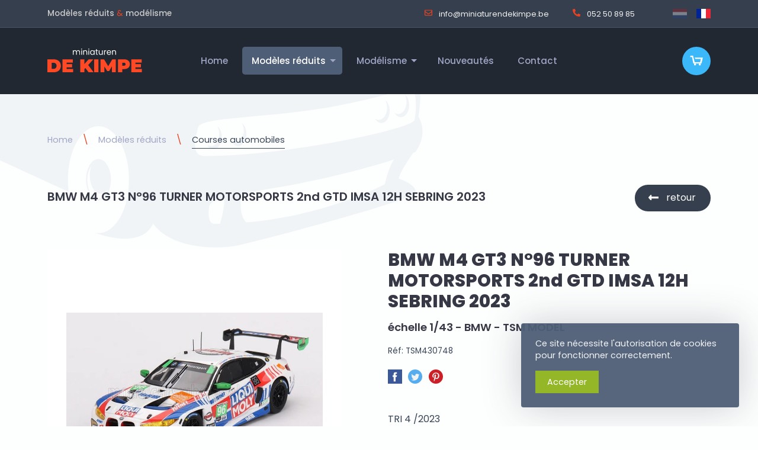

--- FILE ---
content_type: text/html; charset=UTF-8
request_url: https://www.miniaturendekimpe.be/fr/modeles-reduits/courses-automobiles/bmw-m4-gt3-n96-turner-motorsports-2nd-gtd-imsa-12h-sebring-2023
body_size: 11755
content:
<!doctype html>
<html class="no-js" dir="ltr" lang="fr-BE">
<head>
    <meta charset="utf-8">
<meta http-equiv="X-UA-Compatible" content="IE=edge">
<meta name="viewport" content="width=device-width, initial-scale=1">
<meta name="theme-color" content="#2F313C">
<meta name="apple-mobile-web-app-status-bar-style" content="#2F313C">
<title>Modèle réduit Bmw M4 Gt3 N°96 Turner Motorsports 2nd Gtd Imsa 12h ...</title>
<meta name="description" content="Bmw M4 Gt3 N°96 Turner Motorsports 2nd Gtd Imsa 12h Sebring 2023 à l&#039;échelle 1/43 (Tsm Model). Plus de 13 000 modèles réduits et articles de ...">
<meta name="keywords" content="modèles réduits, miniatures, Bmw, 1/43, Tsm Model">
<meta property="og:title" content="Modèle réduit Bmw M4 Gt3 N°96 Turner Motorsports 2nd Gtd Imsa 12h ..." />
<meta property="og:description" content="Bmw M4 Gt3 N°96 Turner Motorsports 2nd Gtd Imsa 12h Sebring 2023 à l&#039;échelle 1/43 (Tsm Model). Plus de 13 000 modèles réduits et articles de ..." />
<meta property="og:type" content="product" />
<meta property="og:price.amount" content="118.00" />
<meta property="og:price.currency" content="EUR" />
<meta property="og:url" content="https://www.miniaturendekimpe.be/fr/83692" />
<meta property="og:image" content="https://www.miniaturendekimpe.be/assets/media/47050/conversions/bmw-m4-gt3-n96-turner-motorsports-2nd-gtd-imsa-1-product_large.jpg" />


                                            <link rel="alternate" href="https://www.miniaturendekimpe.be/nl/schaalmodellen/auto-racing/bmw-m4-gt3-n96-turner-motorsports-2nd-gtd-imsa-12h-sebring-2023" hreflang="nl-BE"/>
                                                <link rel="alternate" href="https://www.miniaturendekimpe.be/fr/modeles-reduits/courses-automobiles/bmw-m4-gt3-n96-turner-motorsports-2nd-gtd-imsa-12h-sebring-2023" hreflang="fr-BE"/>
                        <link rel="stylesheet" href="https://www.miniaturendekimpe.be/assets/css/styles.css?v=2060">

<script type="application/ld+json">
    [
                    {
            "@context": "http://schema.org",
            "@type": "Organization",
            "name": "Miniaturen De Kimpe",
            "logo": "https://www.miniaturendekimpe.be/assets/img/logo.jpg",
            "url": "https://www.miniaturendekimpe.be",
            "sameAs": [""],
            "telephone": "052508985",
            "address": {
                "@type": "PostalAddress",
                "streetAddress": "Theodoor Vermylenstraat 160",
                "addressLocality": "Dendermonde",
                "addressRegion": "OVL",
                "postalCode": "9200",
                "addressCountry": "BE"
            }
        }
                                    ,{"@context":"http:\/\/schema.org","@type":"BreadcrumbList","itemListElement":[{"@type":"ListItem","position":1,"item":{"@id":"https:\/\/www.miniaturendekimpe.be\/fr\/modeles-reduits","name":"Mod\u00e8les r\u00e9duits"}},{"@type":"ListItem","position":2,"item":{"@id":"https:\/\/www.miniaturendekimpe.be\/fr\/modeles-reduits\/courses-automobiles","name":"Courses automobiles"}}]}
                    
            ,{"@context":"http:\/\/schema.org","@type":"Product","name":"BMW M4 GT3 N\u00b096 TURNER MOTORSPORTS 2nd GTD IMSA 12H SEBRING 2023","description":"Bmw M4 Gt3 N\u00b096 Turner Motorsports 2nd Gtd Imsa 12h Sebring 2023 \u00e0 l'\u00e9chelle 1\/43 (Tsm Model). Plus de 13 000 mod\u00e8les r\u00e9duits et articles de ...","mpn":"TSM430748","image":"https:\/\/www.miniaturendekimpe.be\/assets\/media\/47050\/conversions\/bmw-m4-gt3-n96-turner-motorsports-2nd-gtd-imsa-1-product_large.jpg","sku":"TSM430748","brand":{"@type":"Thing","name":"TSM MODEL"},"offers":[{"@type":"Offer","priceCurrency":"EUR","price":"118.00","itemCondition":"http:\/\/schema.org\/NewCondition","availability":"http:\/\/schema.org\/InStock","url":"modeles-reduits\/courses-automobiles\/bmw-m4-gt3-n96-turner-motorsports-2nd-gtd-imsa-12h-sebring-2023"}]}
        ]
</script>
<!--[if lt IE 9]>
    <script src="https://oss.maxcdn.com/html5shiv/3.7.2/html5shiv.min.js"></script>
    <script src="https://oss.maxcdn.com/respond/1.4.2/respond.min.js"></script>
<![endif]-->
<link rel="shortcut icon" href="https://www.miniaturendekimpe.be/assets/favicon/favicon.ico"/>
<link rel="apple-touch-icon" sizes="120x120" href="https://www.miniaturendekimpe.be/assets/favicon/apple-icon-120x120.png">
<link rel="apple-touch-icon" sizes="180x180" href="https://www.miniaturendekimpe.be/assets/favicon/apple-icon-180x180.png">
<link rel="icon" type="image/png" sizes="32x32" href="https://www.miniaturendekimpe.be/assets/favicon/favicon-32x32.png">
<link rel="icon" type="image/png" sizes="96x96" href="https://www.miniaturendekimpe.be/assets/favicon/favicon-96x96.png">
<link rel="icon" type="image/png" sizes="192x192" href="https://www.miniaturendekimpe.be/assets/favicon/android-icon-192x192.png">
<meta name="csrf-token" content="8dhE1hCbbYIU3G893PRxlHnZdhXTlvkApkmi5Ljv">
            <script type="text/javascript">
            var _paq = window._paq || [];
            _paq.push(['trackPageView']);
            _paq.push(['enableLinkTracking']);
            (function() {
            var u="https://matomo.vendorfy.be/";
            _paq.push(['setTrackerUrl', u+'matomo.php']);
            _paq.push(['setSiteId', '4']);
            var d=document, g=d.createElement('script'), s=d.getElementsByTagName('script')[0];
            g.type='text/javascript'; g.async=true; g.defer=true; g.src=u+'matomo.js'; s.parentNode.insertBefore(g,s);
            })();
        </script>
                <script>(function(w,d,s,l,i){w[l]=w[l]||[];w[l].push({'gtm.start':
        new Date().getTime(),event:'gtm.js'});var f=d.getElementsByTagName(s)[0],
        j=d.createElement(s),dl=l!='dataLayer'?'&l='+l:'';j.async=true;j.src=
        'https://www.googletagmanager.com/gtm.js?id='+i+dl;f.parentNode.insertBefore(j,f);
        })(window,document,'script','dataLayer','GTM-M6KQL57');</script>
                    <style>
.grecaptcha-badge {
    visibility: hidden;
}
</style>
                    <style >[wire\:loading], [wire\:loading\.delay], [wire\:loading\.inline-block], [wire\:loading\.inline], [wire\:loading\.block], [wire\:loading\.flex], [wire\:loading\.table], [wire\:loading\.grid], [wire\:loading\.inline-flex] {display: none;}[wire\:loading\.delay\.shortest], [wire\:loading\.delay\.shorter], [wire\:loading\.delay\.short], [wire\:loading\.delay\.long], [wire\:loading\.delay\.longer], [wire\:loading\.delay\.longest] {display:none;}[wire\:offline] {display: none;}[wire\:dirty]:not(textarea):not(input):not(select) {display: none;}input:-webkit-autofill, select:-webkit-autofill, textarea:-webkit-autofill {animation-duration: 50000s;animation-name: livewireautofill;}@keyframes livewireautofill { from {} }</style>
</head>

<body id="pg9"
       class="pg-style-default  webshopproduct">
            <noscript><iframe src="https://www.googletagmanager.com/ns.html?id=GTM-M6KQL57"
            height="0" width="0" style="display:none;visibility:hidden"></iframe></noscript>
        
<div class="off-canvas-wrapper">
    <div class="off-canvas-content" data-off-canvas-content>
                                    <div id="header-top">
        <div class='grid-container'>
            <div class="grid-x grid-margin-x align-middle">
                <div class="large-auto left cell siteTitle show-for-large">
                    <strong>Modèles réduits</strong> <em>&</em> <strong>modélisme</strong>
                </div>
                <div class="auto large-shrink right cell">
                    <ul class="simple menu">
                        <li class="contacts">
                            <ul class="simple menu contacts">
                                <li class="mail">
                                    <a href="mailto:&#105;nf&#111;&#64;&#109;&#105;n&#x69;a&#116;u&#x72;&#101;&#110;&#100;&#101;k&#105;&#109;&#x70;e&#46;b&#101;">
                                        <svg fill="currentColor" xmlns="http://www.w3.org/2000/svg"
                                             viewBox="0 0 512 512">
                                            <path d="M464 64H48C21.49 64 0 85.49 0 112v288c0 26.51 21.49 48 48 48h416c26.51 0 48-21.49 48-48V112c0-26.51-21.49-48-48-48zm0 48v40.805c-22.422 18.259-58.168 46.651-134.587 106.49-16.841 13.247-50.201 45.072-73.413 44.701-23.208.375-56.579-31.459-73.413-44.701C106.18 199.465 70.425 171.067 48 152.805V112h416zM48 400V214.398c22.914 18.251 55.409 43.862 104.938 82.646 21.857 17.205 60.134 55.186 103.062 54.955 42.717.231 80.509-37.199 103.053-54.947 49.528-38.783 82.032-64.401 104.947-82.653V400H48z"/>
                                        </svg>
                                        &#105;&#x6e;&#x66;&#111;&#64;&#109;&#x69;ni&#97;t&#x75;ren&#x64;&#101;k&#x69;mp&#101;.&#x62;&#101;
                                    </a>
                                </li>
                                <li class="phone show-for-medium">
                                    <a href="tel:052508985">
                                        <svg fill="currentColor" xmlns="http://www.w3.org/2000/svg"
                                             viewBox="0 0 512 512">
                                            <path d="M497.39 361.8l-112-48a24 24 0 0 0-28 6.9l-49.6 60.6A370.66 370.66 0 0 1 130.6 204.11l60.6-49.6a23.94 23.94 0 0 0 6.9-28l-48-112A24.16 24.16 0 0 0 122.6.61l-104 24A24 24 0 0 0 0 48c0 256.5 207.9 464 464 464a24 24 0 0 0 23.4-18.6l24-104a24.29 24.29 0 0 0-14.01-27.6z"/>
                                        </svg>
                                        052 50 89 85
                                    </a>
                                </li>
                            </ul>
                        </li>
                                                    <li class="locales">
                                <ul class="locales simple menu">
            <li class="nl ">
                            <a href="https://www.miniaturendekimpe.be/nl/schaalmodellen/auto-racing/bmw-m4-gt3-n96-turner-motorsports-2nd-gtd-imsa-12h-sebring-2023"><img src="https://www.miniaturendekimpe.be/assets/img/flag_nl.svg" alt="nl"></a>
                    </li>
            <li class="fr  active ">
                            <a href="https://www.miniaturendekimpe.be/fr/modeles-reduits/courses-automobiles/bmw-m4-gt3-n96-turner-motorsports-2nd-gtd-imsa-12h-sebring-2023"><img src="https://www.miniaturendekimpe.be/assets/img/flag_fr.svg" alt="fr"></a>
                    </li>
    </ul>
                            </li>
                                            </ul>
                </div>
            </div>
        </div>
    </div>
    <div data-sticky-container>
        <header id="pg-header">
            <div class="sticky" data-sticky data-sticky-on="small" data-top-anchor="header-top:bottom"
                 data-margin-top="0" data-margin-bottom="0">
                <div class="title-bar" data-responsive-toggle="top-bar" data-hide-for="large">
                    <div class="title-bar-left">
                        <a href="https://www.miniaturendekimpe.be/fr">
                            <img src="https://www.miniaturendekimpe.be/assets/img/logo.svg" alt="logo" class="logo">
                        </a>
                    </div>
                    <div class="title-bar-right">
                        <a href="https://www.miniaturendekimpe.be/fr/webshop/cart" class="cart">
                            <img src="https://www.miniaturendekimpe.be/assets/img/cart.svg"
                                 alt="panier">
                        </a>
                        <button class="menu-icon align-right" type="button" data-toggle="offCanvasMenu"></button>
    
                    </div>
                </div>
                <div class="grid-container">
                    <div class="top-bar" id="top-bar">
                        <div class="top-bar-left show-for-large">
                            <a href="https://www.miniaturendekimpe.be/fr">
                                <img src="https://www.miniaturendekimpe.be/assets/img/logo.svg" alt="logo" class="logo">
                            </a>
                        </div>
                        <div class="top-bar-center">
                            <ul id="nav-depth-1" class="vertical large-horizontal menu dropdown" data-alignment="left"
    data-responsive-menu="accordion large-dropdown" data-multi-open="false">
                                                    <li >
                                            <a href="https://www.miniaturendekimpe.be/fr/home">
                            Home
                        </a>
                                    </li>
                                                <li  class="active">
                                            <a href="https://www.miniaturendekimpe.be/fr/modeles-reduits">
                            Modèles réduits
                        </a>
                        <ul class="vertical menu nested">
                                                                                                <li >
                                                                                    <a href="https://www.miniaturendekimpe.be/fr/modeles-reduits/voitures">
                                                Voitures
                                            </a>
                                                                            </li>
                                                                                                                                <li  class="active">
                                                                                    <a href="https://www.miniaturendekimpe.be/fr/modeles-reduits/courses-automobiles">
                                                Courses automobiles
                                            </a>
                                                                            </li>
                                                                                                                                <li >
                                                                                    <a href="https://www.miniaturendekimpe.be/fr/modeles-reduits/autobus-camions-et-tracteurs">
                                                Autobus, camions et tracteurs
                                            </a>
                                                                            </li>
                                                                                                                                <li >
                                                                                    <a href="https://www.miniaturendekimpe.be/fr/modeles-reduits/divers">
                                                Divers
                                            </a>
                                                                            </li>
                                                                                                                                <li >
                                                                                    <a href="https://www.miniaturendekimpe.be/fr/modeles-reduits/figures">
                                                Figures
                                            </a>
                                                                            </li>
                                                                                                                                <li >
                                                                                    <a href="https://www.miniaturendekimpe.be/fr/modeles-reduits/formule-1">
                                                Formule 1
                                            </a>
                                                                            </li>
                                                                                                                                <li >
                                                                                    <a href="https://www.miniaturendekimpe.be/fr/modeles-reduits/casques">
                                                Casques
                                            </a>
                                                                            </li>
                                                                                                                                <li >
                                                                                    <a href="https://www.miniaturendekimpe.be/fr/modeles-reduits/motos">
                                                Motos
                                            </a>
                                                                            </li>
                                                                                                                                <li >
                                                                                    <a href="https://www.miniaturendekimpe.be/fr/modeles-reduits/en-promotion-et-en-stock">
                                                En promotion et en stock
                                            </a>
                                                                            </li>
                                                                                                                                <li >
                                                                                    <a href="https://www.miniaturendekimpe.be/fr/modeles-reduits/vitrines">
                                                Vitrines
                                            </a>
                                                                            </li>
                                                                                                                                <li >
                                                                                    <a href="https://www.miniaturendekimpe.be/fr/modeles-reduits/avions-et-helicopteres">
                                                Avions et hélicoptères
                                            </a>
                                                                            </li>
                                                                                    </ul>
                                    </li>
                                                <li >
                                            <a href="https://www.miniaturendekimpe.be/fr/modelisme">
                            Modélisme
                        </a>
                        <ul class="vertical menu nested">
                                                                                                <li >
                                                                                    <a href="https://www.miniaturendekimpe.be/fr/modelisme/voitures">
                                                Voitures
                                            </a>
                                                                            </li>
                                                                                                                                <li >
                                                                                    <a href="https://www.miniaturendekimpe.be/fr/modelisme/avions">
                                                Avions
                                            </a>
                                                                            </li>
                                                                                                                                <li >
                                                                                    <a href="https://www.miniaturendekimpe.be/fr/modelisme/helicopteres">
                                                Hélicoptères
                                            </a>
                                                                            </li>
                                                                                                                                <li >
                                                                                    <a href="https://www.miniaturendekimpe.be/fr/modelisme/bateaux">
                                                Bateaux
                                            </a>
                                                                            </li>
                                                                                                                                <li >
                                                                                    <a href="https://www.miniaturendekimpe.be/fr/modelisme/bateaux-1">
                                                Bateaux
                                            </a>
                                                                            </li>
                                                                                                                                <li >
                                                                                    <a href="https://www.miniaturendekimpe.be/fr/modelisme/divers">
                                                Divers
                                            </a>
                                                                            </li>
                                                                                    </ul>
                                    </li>
                                                <li >
                                            <a href="https://www.miniaturendekimpe.be/fr/nouveautes">
                            Nouveautés
                        </a>
                                    </li>
                                                <li >
                                            <a href="https://www.miniaturendekimpe.be/fr/contact">
                            Contact
                        </a>
                                    </li>
                                                    </ul>
                        </div>
                        <div class="top-bar-right show-for-large">
                            <ul class="simple menu webshop">
                                                                                                <li class="cart">
                                    <a href="https://www.miniaturendekimpe.be/fr/webshop/cart" class="cart">
                                        
                                        <img src="https://www.miniaturendekimpe.be/assets/img/cart.svg"
                                             alt="panier">
                                    </a>
                                </li>
                            </ul>
                        </div>
                    </div>
                </div>
            </div>
        </header>
    
    </div>
                    <div id="breadcrumbs">
                <div class="grid-container">
                    <ul class="breadcrumbs show-for-large">
    <li><a href="https://www.miniaturendekimpe.be">Home</a></li>
                        <li><a href="https://www.miniaturendekimpe.be/fr/modeles-reduits">Modèles réduits</a></li>
                <li  class="is-current"><a href="https://www.miniaturendekimpe.be/fr/modeles-reduits/courses-automobiles">Courses automobiles</a></li>
</ul>
                </div>
            </div>
                <section id="pg-content">

                                                                                <section id="webshopproduct">
        <div class="product-header">
            <div class="grid-container">
                <div class="grid-x grid-margin-x">
                    <div class="auto cell productname">
                        <strong>BMW M4 GT3 N°96 TURNER MOTORSPORTS 2nd GTD IMSA 12H SEBRING 2023</strong>
                    </div>
                    <div class="shrink cell actions">
                        <a href="https://www.miniaturendekimpe.be" class="button back">
                            retour
                        </a>
                    </div>
                </div>
                                    <div class="subtitle-mobile hide-for-medium">échelle 1/43 - BMW - TSM MODEL</div>
                            </div>
        </div>
        <div class="product-main" id="product-main">
            <div class="grid-container">
                <div class="grid-x grid-margin-x">
                    <div class="medium-5 xlarge-6 cell left">
                        <div class="images">
                            <div class="cover-image">
                                                                                                                                            <a href="https://www.miniaturendekimpe.be/assets/media/47050/conversions/bmw-m4-gt3-n96-turner-motorsports-2nd-gtd-imsa-1-product.jpg" class="venobox"
                                           data-gall="product-40252">
                                            <img src="https://www.miniaturendekimpe.be/assets/media/47050/conversions/bmw-m4-gt3-n96-turner-motorsports-2nd-gtd-imsa-1-product_small.jpg"
                                                 alt="BMW M4 GT3 N°96 TURNER MOTORSPORTS 2nd GTD IMSA 12H SEBRING 2023"
                                                 title="BMW M4 GT3 N°96 TURNER MOTORSPORTS 2nd GTD IMSA 12H SEBRING 2023"
                                                 srcset="https://www.miniaturendekimpe.be/assets/media/47050/conversions/bmw-m4-gt3-n96-turner-motorsports-2nd-gtd-imsa-1-product_small.jpg 200w, https://www.miniaturendekimpe.be/assets/media/47050/conversions/bmw-m4-gt3-n96-turner-motorsports-2nd-gtd-imsa-1-product_medium.jpg 400w, https://www.miniaturendekimpe.be/assets/media/47050/conversions/bmw-m4-gt3-n96-turner-motorsports-2nd-gtd-imsa-1-product_large.jpg 800w"
                                                 sizes="
                                                    (max-width: 640px) 80vw,
                                                    (min-width: 640px) 50vw,
                                                    (min-width: 1024px) 50vw,
                                                ">
                                        </a>
                                                                                                </div>
                                                                                                                </div>
                    </div>
                    <div class="medium-7 xlarge-6 cell right">
                        <div class="show-for-medium">
                            <h1 class="show-for-medium">BMW M4 GT3 N°96 TURNER MOTORSPORTS 2nd GTD IMSA 12H SEBRING 2023</h1>
                            <h2 class="show-for-medium">échelle 1/43 - BMW - TSM MODEL</h2>                        </div>
                                                    <span class="reference">Réf: TSM430748</span>
                                                <div id="social-links"><ul><li><a href="https://www.facebook.com/sharer/sharer.php?u=https://www.miniaturendekimpe.be/fr/modeles-reduits/courses-automobiles/bmw-m4-gt3-n96-turner-motorsports-2nd-gtd-imsa-12h-sebring-2023" class="social-button " id=""><img src="https://www.miniaturendekimpe.be/assets/img/social-share-facebook.svg" alt="facebook"/></a></li><li><a href="https://twitter.com/intent/tweet?text=Default+share+text&url=https://www.miniaturendekimpe.be/fr/modeles-reduits/courses-automobiles/bmw-m4-gt3-n96-turner-motorsports-2nd-gtd-imsa-12h-sebring-2023" class="social-button " id=""><img src="https://www.miniaturendekimpe.be/assets/img/social-share-twitter.svg" alt="twitter"/></a></li><li><a href="http://pinterest.com/pin/create/button/?url=https://www.miniaturendekimpe.be/fr/modeles-reduits/courses-automobiles/bmw-m4-gt3-n96-turner-motorsports-2nd-gtd-imsa-12h-sebring-2023" class="social-button " id=""><img src="https://www.miniaturendekimpe.be/assets/img/social-share-pinterest.svg" alt="pinterest"/></a></li></ul></div>
                        
                                                                                                                            <div class="short-description">
                                TRI 4 /2023
                            </div>
                                                <div wire:id="uLhQwPbOoHw70VfQ5Axg" wire:initial-data="{&quot;fingerprint&quot;:{&quot;id&quot;:&quot;uLhQwPbOoHw70VfQ5Axg&quot;,&quot;name&quot;:&quot;frontend.webshop.prodorder&quot;,&quot;locale&quot;:&quot;fr&quot;,&quot;path&quot;:&quot;fr\/modeles-reduits\/courses-automobiles\/bmw-m4-gt3-n96-turner-motorsports-2nd-gtd-imsa-12h-sebring-2023&quot;,&quot;method&quot;:&quot;GET&quot;,&quot;v&quot;:&quot;acj&quot;},&quot;effects&quot;:{&quot;listeners&quot;:[]},&quot;serverMemo&quot;:{&quot;children&quot;:[],&quot;errors&quot;:[],&quot;htmlHash&quot;:&quot;cc7c01d2&quot;,&quot;data&quot;:{&quot;items&quot;:[],&quot;itemId&quot;:40230,&quot;minprice&quot;:118,&quot;maxprice&quot;:118,&quot;orderable&quot;:true,&quot;oneprice&quot;:1,&quot;pickupOnly&quot;:false,&quot;singleitem&quot;:true,&quot;quantity&quot;:1,&quot;maxquantity&quot;:null,&quot;messages&quot;:null,&quot;productImageUrl&quot;:null,&quot;stockActive&quot;:true,&quot;showModal&quot;:false},&quot;dataMeta&quot;:{&quot;modelCollections&quot;:{&quot;items&quot;:{&quot;class&quot;:&quot;Modules\\Webshop\\Models\\Webshopproductitem&quot;,&quot;id&quot;:[40230],&quot;relations&quot;:[&quot;product&quot;],&quot;connection&quot;:&quot;mysql&quot;}}},&quot;checksum&quot;:&quot;f25df6e7ca943d456037c9b975b7bd3c2c9429d9a69eeceb948a3b39aca8586b&quot;}}">
        <div id="prodOrder">
        <div class="price-large">
                            &euro; 118
        </div>
                                    <form wire:submit.prevent="addToCart" class="addToCart single">
                    <input type="hidden" wire:model="itemId">
                                            <div class="input-group">
                            <select wire:model="quantity" class="input-group-field">
                                                                    <option value="1">1 x</option>
                                                                    <option value="2">2 x</option>
                                                                    <option value="3">3 x</option>
                                                                    <option value="4">4 x</option>
                                                                    <option value="5">5 x</option>
                                                                    <option value="6">6 x</option>
                                                                    <option value="7">7 x</option>
                                                                    <option value="8">8 x</option>
                                                                    <option value="9">9 x</option>
                                                                    <option value="10">10 x</option>
                                                                    <option value="11">11 x</option>
                                                                    <option value="12">12 x</option>
                                                                    <option value="13">13 x</option>
                                                                    <option value="14">14 x</option>
                                                                    <option value="15">15 x</option>
                                                                    <option value="16">16 x</option>
                                                                    <option value="17">17 x</option>
                                                                    <option value="18">18 x</option>
                                                                    <option value="19">19 x</option>
                                                                    <option value="20">20 x</option>
                                                                    <option value="21">21 x</option>
                                                                    <option value="22">22 x</option>
                                                                    <option value="23">23 x</option>
                                                                    <option value="24">24 x</option>
                                                                    <option value="25">25 x</option>
                                                                    <option value="26">26 x</option>
                                                                    <option value="27">27 x</option>
                                                                    <option value="28">28 x</option>
                                                                    <option value="29">29 x</option>
                                                                    <option value="30">30 x</option>
                                                                    <option value="31">31 x</option>
                                                                    <option value="32">32 x</option>
                                                                    <option value="33">33 x</option>
                                                                    <option value="34">34 x</option>
                                                                    <option value="35">35 x</option>
                                                                    <option value="36">36 x</option>
                                                            </select>
                            <div class="input-group-button">
                                <button wire:click="addToCart" class="cart button grid-x">
                                    <div class="shrink cell icon">
                                        <svg width="100%" height="100%" viewBox="0 0 43 34" version="1.1"
                                             xmlns="http://www.w3.org/2000/svg"
                                             xmlns:xlink="http://www.w3.org/1999/xlink" xml:space="preserve"
                                             xmlns:serif="http://www.serif.com/"
                                             style="fill-rule:evenodd;clip-rule:evenodd;stroke-linejoin:round;stroke-miterlimit:2;">
                                            <g id="Cart_-_Icon" transform="matrix(1,0,0,1,-1704,-43)">
                                                <path d="M1719.48,49.635L1746.03,49.635L1741.6,69.542L1715.06,69.542L1710.63,47.423L1704,47.423L1706.21,43L1714.16,43L1719.48,65.119L1737.18,65.119L1739.39,54.06L1721.69,54.06L1719.48,49.635ZM1739.39,72.86C1739.39,74.68 1737.89,76.177 1736.07,76.177C1734.25,76.177 1732.75,74.679 1732.75,72.859C1732.75,71.039 1734.25,69.541 1736.07,69.541C1736.07,69.541 1736.07,69.541 1736.07,69.541C1737.89,69.541 1739.39,71.038 1739.39,72.858C1739.39,72.859 1739.39,72.86 1739.39,72.861L1739.39,72.86ZM1723.91,72.86C1723.91,74.68 1722.41,76.177 1720.59,76.177C1718.77,76.177 1717.27,74.679 1717.27,72.859C1717.27,71.039 1718.77,69.541 1720.59,69.541C1720.59,69.541 1720.59,69.541 1720.59,69.541C1722.41,69.541 1723.91,71.038 1723.91,72.858C1723.91,72.859 1723.91,72.86 1723.91,72.861L1723.91,72.86Z"
                                                      style="fill:white;fill-rule:nonzero;"/>
                                            </g>
                                        </svg>
                                    </div>
                                    <div class="auto cell txt">ajouter</div>
                                </button>
                            </div>
                        </div>
                                    </form>
                                    <div class="stockInfo">
                                            </div>
                                                <div class="deliveryPeriod grid-x  warning ">
                    <div class="shrink cell">
                        <svg fill="currentColor" xmlns="http://www.w3.org/2000/svg" viewBox="0 0 640 512"><path d="M624 352h-16V243.9c0-12.7-5.1-24.9-14.1-33.9L494 110.1c-9-9-21.2-14.1-33.9-14.1H416V48c0-26.5-21.5-48-48-48H48C21.5 0 0 21.5 0 48v320c0 26.5 21.5 48 48 48h16c0 53 43 96 96 96s96-43 96-96h128c0 53 43 96 96 96s96-43 96-96h48c8.8 0 16-7.2 16-16v-32c0-8.8-7.2-16-16-16zM160 464c-26.5 0-48-21.5-48-48s21.5-48 48-48 48 21.5 48 48-21.5 48-48 48zm320 0c-26.5 0-48-21.5-48-48s21.5-48 48-48 48 21.5 48 48-21.5 48-48 48zm80-208H416V144h44.1l99.9 99.9V256z"/></svg>
                    </div>
                    <div class="auto cell">
                                                    Délai de livraison:
                                                            sur demande
                                                                        </div>
                </div>
                        </div>
</div>
<!-- Livewire Component wire-end:uLhQwPbOoHw70VfQ5Axg -->                                                <div id="usps" class="grid-x grid-margin-x">
                                                                                        <div class="small-12 large-6 cell">
                                    <svg fill="currentColor" xmlns="http://www.w3.org/2000/svg" viewBox="0 0 512 512">
                                        <path d="M173.898 439.404l-166.4-166.4c-9.997-9.997-9.997-26.206 0-36.204l36.203-36.204c9.997-9.998 26.207-9.998 36.204 0L192 312.69 432.095 72.596c9.997-9.997 26.207-9.997 36.204 0l36.203 36.204c9.997 9.997 9.997 26.206 0 36.204l-294.4 294.401c-9.998 9.997-26.207 9.997-36.204-.001z"/>
                                    </svg>
                                    Délai de réflexion de 14 jours
                                </div>
                                                                                                                                                        <div class="small-12 large-6 cell">
                                        <svg fill="currentColor" xmlns="http://www.w3.org/2000/svg"
                                             viewBox="0 0 512 512">
                                            <path d="M173.898 439.404l-166.4-166.4c-9.997-9.997-9.997-26.206 0-36.204l36.203-36.204c9.997-9.998 26.207-9.998 36.204 0L192 312.69 432.095 72.596c9.997-9.997 26.207-9.997 36.204 0l36.203 36.204c9.997 9.997 9.997 26.206 0 36.204l-294.4 294.401c-9.998 9.997-26.207 9.997-36.204-.001z"/>
                                        </svg>
                                        De Kimpe existe depuis 45 ans
                                    </div>
                                                                                    </div>
                                                <button type="button" class="product-contact-button small-expanded"
                                data-toggle="offCanvasWebshopproduct">
                            <svg fill="currentColor" xmlns="http://www.w3.org/2000/svg" viewBox="0 0 512 512">
                                <path d="M256 8C119.043 8 8 119.083 8 256c0 136.997 111.043 248 248 248s248-111.003 248-248C504 119.083 392.957 8 256 8zm0 110c23.196 0 42 18.804 42 42s-18.804 42-42 42-42-18.804-42-42 18.804-42 42-42zm56 254c0 6.627-5.373 12-12 12h-88c-6.627 0-12-5.373-12-12v-24c0-6.627 5.373-12 12-12h12v-64h-12c-6.627 0-12-5.373-12-12v-24c0-6.627 5.373-12 12-12h64c6.627 0 12 5.373 12 12v100h12c6.627 0 12 5.373 12 12v24z"/>
                            </svg>
                            Vous avez une question sur cet article??
                        </button>
                                                                            <div id="specs">
                                <h3>Caractéristiques</h3>
                                                                    <div class="grid-x grid-padding-x">
                                        <div class="auto cell">
                                            Marque:
                                        </div>
                                        <div class="auto cell">
                                            <strong>TSM MODEL</strong>
                                        </div>
                                    </div>
                                                                                                    <div class="grid-x grid-padding-x">
                                        <div class="auto cell">
                                            marque:
                                        </div>
                                        <div class="auto cell">
                                            <strong>BMW</strong>
                                        </div>
                                    </div>
                                                                    <div class="grid-x grid-padding-x">
                                        <div class="auto cell">
                                            Échelle:
                                        </div>
                                        <div class="auto cell">
                                            <strong>1/43</strong>
                                        </div>
                                    </div>
                                                            </div>
                                            </div>
                </div>
            </div>
        </div>
        <div class="mobile-footer hide-for-medium">
            <div class="grid-container">
                <a href="https://www.miniaturendekimpe.be" class="button back hide-for-medium">
                    retour
                </a>
            </div>
        </div>
    </section>

                            <section id="random-related-products">
            <div class="grid-container">
                <h2>Vous êtes peut-être intéressé par:</h2>
                <div class="grid-x grid-products small-up-2 medium-up-3 large-up-4 xlarge-up-5 xxlarge-up-6 align-stretch align-center">
                                            <div class="cell">
                            <a href="https://www.miniaturendekimpe.be/fr/modeles-reduits/courses-automobiles/ford-escort-mk-ii-rs-1800-no10-monster-colin-mcrae-forest-stages-kblockagelsomino-2008" title="Ford Escort Mk II RS 1800, No.10, Monster, Colin McRae Forest Stages, K.Block/A.Gelsomino, 2008"
       class="card product">
                <div class="card-image">
            <div class="main-img">
                                                            <img src="https://www.miniaturendekimpe.be/assets/media/50212/conversions/ford-escort-mk-ii-rs-1800-no10-monster-colin-m-product_small.jpg"
                             alt="Ford Escort Mk II RS 1800, No.10, Monster, Colin McRae Forest Stages, K.Block/A.Gelsomino, 2008"
                             title="Ford Escort Mk II RS 1800, No.10, Monster, Colin McRae Forest Stages, K.Block/A.Gelsomino, 2008"
                             srcset="https://www.miniaturendekimpe.be/assets/media/50212/conversions/ford-escort-mk-ii-rs-1800-no10-monster-colin-m-product_small.jpg 200w,
                                            https://www.miniaturendekimpe.be/assets/media/50212/conversions/ford-escort-mk-ii-rs-1800-no10-monster-colin-m-product_medium.jpg 400w,
                                            https://www.miniaturendekimpe.be/assets/media/50212/conversions/ford-escort-mk-ii-rs-1800-no10-monster-colin-m-product_large.jpg 800w"
                             sizes="
                                        (max-width: 640px) 50vw,
                                        (min-width: 640px) 33vw,
                                        (min-width: 1024px) 20vw,
                                    ">
                                                </div>
        </div>
        <div class="card-section product_info">
            <h3>Ford Escort Mk II RS 1800, No.10, Monster, Colin McRae Forest Stages, K.Block/A.Gelsomino, 2008</h3>
            <ul class="specs">
                                                            <li class="brand">
                            SUNSTAR
                        </li>
                                            <li class="scale">
                            Échelle: 1/18
                        </li>
                                                    <li>
                    Réf: SUN4858
                </li>
            </ul>
        </div>
        <div class="card-divider">
            <div class="price">&euro; 109</div>
        </div>
    </a>
                        </div>
                                            <div class="cell">
                            <a href="https://www.miniaturendekimpe.be/fr/modeles-reduits/courses-automobiles/ferrari-296-gt3-no50-af-corse-winner-macau-gt-cup-fia-gt-world-cup-2025-scale-143" title="Ferrari 296 GT3 No.50 AF CORSE Winner Macau GT Cup – FIA GT World Cup 2025 Scale 1:43"
       class="card product">
                <div class="card-image">
            <div class="main-img">
                                                            <img src="https://www.miniaturendekimpe.be/assets/media/64289/conversions/ferrari-296-gt3-no50-af-corse-winner-macau-gt-cup-product_small.jpg"
                             alt="Ferrari 296 GT3 No.50 AF CORSE Winner Macau GT Cup – FIA GT World Cup 2025 Scale 1:43"
                             title="Ferrari 296 GT3 No.50 AF CORSE Winner Macau GT Cup – FIA GT World Cup 2025 Scale 1:43"
                             srcset="https://www.miniaturendekimpe.be/assets/media/64289/conversions/ferrari-296-gt3-no50-af-corse-winner-macau-gt-cup-product_small.jpg 200w,
                                            https://www.miniaturendekimpe.be/assets/media/64289/conversions/ferrari-296-gt3-no50-af-corse-winner-macau-gt-cup-product_medium.jpg 400w,
                                            https://www.miniaturendekimpe.be/assets/media/64289/conversions/ferrari-296-gt3-no50-af-corse-winner-macau-gt-cup-product_large.jpg 800w"
                             sizes="
                                        (max-width: 640px) 50vw,
                                        (min-width: 640px) 33vw,
                                        (min-width: 1024px) 20vw,
                                    ">
                                                </div>
        </div>
        <div class="card-section product_info">
            <h3>Ferrari 296 GT3 No.50 AF CORSE Winner Macau GT Cup – FIA GT World Cup 2025 Scale 1:43</h3>
            <ul class="specs">
                                                            <li class="brand">
                            LOOKSMART
                        </li>
                                            <li class="scale">
                            Échelle: 1/43
                        </li>
                                                    <li>
                    Réf: LSRC215
                </li>
            </ul>
        </div>
        <div class="card-divider">
            <div class="price">&euro; 108</div>
        </div>
    </a>
                        </div>
                                            <div class="cell">
                            <a href="https://www.miniaturendekimpe.be/fr/modeles-reduits/courses-automobiles/ferrari-296-gt3-no-51-af-corse-francorchamps-motors-24h-spa-2025-rovera-abril-pier-guidi" title="Ferrari 296 GT3 No. 51 AF Corse - Francorchamps Motors 24H Spa 2025 Rovera Abril Pier Guidi"
       class="card product">
                <div class="card-image">
            <div class="main-img">
                                                            <img src="https://www.miniaturendekimpe.be/assets/media/62984/conversions/ferrari-296-gt3-no-51-af-corse-francorchamps-mo-product_small.jpg"
                             alt="Ferrari 296 GT3 No. 51 AF Corse - Francorchamps Motors 24H Spa 2025 Rovera Abril Pier Guidi"
                             title="Ferrari 296 GT3 No. 51 AF Corse - Francorchamps Motors 24H Spa 2025 Rovera Abril Pier Guidi"
                             srcset="https://www.miniaturendekimpe.be/assets/media/62984/conversions/ferrari-296-gt3-no-51-af-corse-francorchamps-mo-product_small.jpg 200w,
                                            https://www.miniaturendekimpe.be/assets/media/62984/conversions/ferrari-296-gt3-no-51-af-corse-francorchamps-mo-product_medium.jpg 400w,
                                            https://www.miniaturendekimpe.be/assets/media/62984/conversions/ferrari-296-gt3-no-51-af-corse-francorchamps-mo-product_large.jpg 800w"
                             sizes="
                                        (max-width: 640px) 50vw,
                                        (min-width: 640px) 33vw,
                                        (min-width: 1024px) 20vw,
                                    ">
                                                </div>
        </div>
        <div class="card-section product_info">
            <h3>Ferrari 296 GT3 No. 51 AF Corse - Francorchamps Motors 24H Spa 2025 Rovera Abril Pier Guidi</h3>
            <ul class="specs">
                                                            <li class="brand">
                            LOOKSMART
                        </li>
                                            <li class="scale">
                            Échelle: 1/43
                        </li>
                                                    <li>
                    Réf: LSRC206
                </li>
            </ul>
        </div>
        <div class="card-divider">
            <div class="price">&euro; 109</div>
        </div>
    </a>
                        </div>
                                            <div class="cell">
                            <a href="https://www.miniaturendekimpe.be/fr/modeles-reduits/courses-automobiles/ferrari-512-s-no15-le-mans-24h-1970-m-parkers-h-mueller" title="Ferrari 512 S No.15 Le Mans 24H 1970 M. Parkers - H. Mueller"
       class="card product">
                <div class="card-image">
            <div class="main-img">
                                                            <img src="https://www.miniaturendekimpe.be/assets/media/65496/conversions/ferrari-512-s-no15-le-mans-24h-1970-m-parkers-product_small.jpg"
                             alt="Ferrari 512 S No.15 Le Mans 24H 1970 M. Parkers - H. Mueller"
                             title="Ferrari 512 S No.15 Le Mans 24H 1970 M. Parkers - H. Mueller"
                             srcset="https://www.miniaturendekimpe.be/assets/media/65496/conversions/ferrari-512-s-no15-le-mans-24h-1970-m-parkers-product_small.jpg 200w,
                                            https://www.miniaturendekimpe.be/assets/media/65496/conversions/ferrari-512-s-no15-le-mans-24h-1970-m-parkers-product_medium.jpg 400w,
                                            https://www.miniaturendekimpe.be/assets/media/65496/conversions/ferrari-512-s-no15-le-mans-24h-1970-m-parkers-product_large.jpg 800w"
                             sizes="
                                        (max-width: 640px) 50vw,
                                        (min-width: 640px) 33vw,
                                        (min-width: 1024px) 20vw,
                                    ">
                                                </div>
        </div>
        <div class="card-section product_info">
            <h3>Ferrari 512 S No.15 Le Mans 24H 1970 M. Parkers - H. Mueller</h3>
            <ul class="specs">
                                                            <li class="brand">
                            LOOKSMART
                        </li>
                                            <li class="scale">
                            Échelle: 1/43
                        </li>
                                                    <li>
                    Réf: LSLM178
                </li>
            </ul>
        </div>
        <div class="card-divider">
            <div class="price">&euro; 109</div>
        </div>
    </a>
                        </div>
                                            <div class="cell">
                            <a href="https://www.miniaturendekimpe.be/fr/modeles-reduits/courses-automobiles/ferrari-512-s-no14-le-mans-24h-1970-j-bonnier-r-wisell" title="Ferrari 512 S No.14 Le Mans 24H 1970 J. Bonnier - R. Wisell"
       class="card product">
                <div class="card-image">
            <div class="main-img">
                                                            <img src="https://www.miniaturendekimpe.be/assets/media/65497/conversions/ferrari-512-s-no14-le-mans-24h-1970-j-bonnier-product_small.jpg"
                             alt="Ferrari 512 S No.14 Le Mans 24H 1970 J. Bonnier - R. Wisell"
                             title="Ferrari 512 S No.14 Le Mans 24H 1970 J. Bonnier - R. Wisell"
                             srcset="https://www.miniaturendekimpe.be/assets/media/65497/conversions/ferrari-512-s-no14-le-mans-24h-1970-j-bonnier-product_small.jpg 200w,
                                            https://www.miniaturendekimpe.be/assets/media/65497/conversions/ferrari-512-s-no14-le-mans-24h-1970-j-bonnier-product_medium.jpg 400w,
                                            https://www.miniaturendekimpe.be/assets/media/65497/conversions/ferrari-512-s-no14-le-mans-24h-1970-j-bonnier-product_large.jpg 800w"
                             sizes="
                                        (max-width: 640px) 50vw,
                                        (min-width: 640px) 33vw,
                                        (min-width: 1024px) 20vw,
                                    ">
                                                </div>
        </div>
        <div class="card-section product_info">
            <h3>Ferrari 512 S No.14 Le Mans 24H 1970 J. Bonnier - R. Wisell</h3>
            <ul class="specs">
                                                            <li class="brand">
                            LOOKSMART
                        </li>
                                            <li class="scale">
                            Échelle: 1/43
                        </li>
                                                    <li>
                    Réf: LSLM179
                </li>
            </ul>
        </div>
        <div class="card-divider">
            <div class="price">&euro; 109</div>
        </div>
    </a>
                        </div>
                                            <div class="cell">
                            <a href="https://www.miniaturendekimpe.be/fr/modeles-reduits/courses-automobiles/porsche-911s-24h-le-mans-1970-ecurie-luxembourg-47-143" title="Porsche 911S, 24h Le Mans, 1970, Ecurie Luxembourg, #47, 1:43"
       class="card product">
                <div class="card-image">
            <div class="main-img">
                                                            <img src="https://www.miniaturendekimpe.be/assets/media/63935/conversions/porsche-911s-24h-le-mans-1970-ecurie-luxembourg-product_small.jpg"
                             alt="Porsche 911S, 24h Le Mans, 1970, Ecurie Luxembourg, #47, 1:43"
                             title="Porsche 911S, 24h Le Mans, 1970, Ecurie Luxembourg, #47, 1:43"
                             srcset="https://www.miniaturendekimpe.be/assets/media/63935/conversions/porsche-911s-24h-le-mans-1970-ecurie-luxembourg-product_small.jpg 200w,
                                            https://www.miniaturendekimpe.be/assets/media/63935/conversions/porsche-911s-24h-le-mans-1970-ecurie-luxembourg-product_medium.jpg 400w,
                                            https://www.miniaturendekimpe.be/assets/media/63935/conversions/porsche-911s-24h-le-mans-1970-ecurie-luxembourg-product_large.jpg 800w"
                             sizes="
                                        (max-width: 640px) 50vw,
                                        (min-width: 640px) 33vw,
                                        (min-width: 1024px) 20vw,
                                    ">
                                                </div>
        </div>
        <div class="card-section product_info">
            <h3>Porsche 911S, 24h Le Mans, 1970, Ecurie Luxembourg, #47, 1:43</h3>
            <ul class="specs">
                                                            <li class="brand">
                            TROFEU
                        </li>
                                            <li class="scale">
                            Échelle: 1/43
                        </li>
                                                    <li>
                    Réf: TRODSN-338
                </li>
            </ul>
        </div>
        <div class="card-divider">
            <div class="price">&euro; 107</div>
        </div>
    </a>
                        </div>
                                    </div>
            </div>
        </section>
                        </section>
        <footer id="pg-footer">
                            <div id="footer">
        <div class="grid-container">
            <div class="grid-x grid-margin-x align-stretch">
                <div class="medium-6 xlarge-3 company cell">
                    <h4>Miniaturen De Kimpe</h4>
                    <address>
                    Theodoor Vermylenstraat 160<br/>
                    9200 Dendermonde
                                            <div class="vat">
                            n° TVA: BE 0779 691 146
                        </div>
                                    </div>
                <div class="medium-6 xlarge-3 contacts cell">
                    <h4>Contactez-nous</h4>
                    <ul class="vertical contacts menu">
                                                    <li class="mail">
                                <a href="mailto:&#105;n&#102;&#111;@min&#105;&#97;t&#x75;&#x72;&#x65;&#110;d&#x65;&#x6b;i&#x6d;&#x70;&#101;&#46;&#98;e">
                                    <svg fill="currentColor" xmlns="http://www.w3.org/2000/svg" viewBox="0 0 512 512"><path d="M464 64H48C21.49 64 0 85.49 0 112v288c0 26.51 21.49 48 48 48h416c26.51 0 48-21.49 48-48V112c0-26.51-21.49-48-48-48zm0 48v40.805c-22.422 18.259-58.168 46.651-134.587 106.49-16.841 13.247-50.201 45.072-73.413 44.701-23.208.375-56.579-31.459-73.413-44.701C106.18 199.465 70.425 171.067 48 152.805V112h416zM48 400V214.398c22.914 18.251 55.409 43.862 104.938 82.646 21.857 17.205 60.134 55.186 103.062 54.955 42.717.231 80.509-37.199 103.053-54.947 49.528-38.783 82.032-64.401 104.947-82.653V400H48z"/></svg>
                                    &#105;nfo&#64;m&#105;n&#x69;&#x61;tu&#x72;&#101;n&#x64;&#101;&#107;&#x69;&#109;&#112;&#101;&#46;b&#x65;
                                </a>
                            </li>
                                                                            <li class="phone">
                                <a href="tel:052508985">
                                    <svg fill="currentColor" xmlns="http://www.w3.org/2000/svg" viewBox="0 0 512 512"><path d="M497.39 361.8l-112-48a24 24 0 0 0-28 6.9l-49.6 60.6A370.66 370.66 0 0 1 130.6 204.11l60.6-49.6a23.94 23.94 0 0 0 6.9-28l-48-112A24.16 24.16 0 0 0 122.6.61l-104 24A24 24 0 0 0 0 48c0 256.5 207.9 464 464 464a24 24 0 0 0 23.4-18.6l24-104a24.29 24.29 0 0 0-14.01-27.6z"/></svg>
                                    052 50 89 85
                                </a>
                            </li>
                                                                    </ul>
                </div>
                <div class="medium-6 xlarge-3 links cell">
                    <h4>Liens utiles</h4>
                    <ul class="vertical menu">
                        <li>
                            <a href="https://www.miniaturendekimpe.be/fr/salesconditions">
                                Conditions générales
                            </a>
                        </li>
                        <li>
                            <a href="https://www.miniaturendekimpe.be/fr/privacy-policy">
                                Déclaration de confidentialité
                            </a>
                        </li>
                        <li>
                            <a href="https://www.miniaturendekimpe.be/fr/cookie-policy">
                                Déclaration des cookies
                            </a>
                        </li>
                    </ul>
                </div>
                <div class="medium-6 xlarge-3 copyright cell">
                    <a href="https://www.groovix.be" class="copyright" target="_blank">
                        <p>site par</p>
                        <img src="https://www.miniaturendekimpe.be/assets/img/groovix-light.svg" alt="Groovix Web &amp; Media">
                    </a>
                </div>
            </div>
        </div>
    </div>
            <div class="js-cookie-consent cookie-consent">
    <span class="cookie-consent__message">
        Ce site nécessite l'autorisation de cookies pour fonctionner correctement.
    </span>
    <button class="js-cookie-consent-agree cookie-consent__agree">
        Accepter
    </button>
</div>

    <script>

        window.laravelCookieConsent = (function () {

            const COOKIE_VALUE = 1;
            const COOKIE_DOMAIN = 'www.miniaturendekimpe.be';

            function consentWithCookies() {
                setCookie('dekimpe_session-cookie-consent', COOKIE_VALUE, 730);
                hideCookieDialog();
            }

            function cookieExists(name) {
                return (document.cookie.split('; ').indexOf(name + '=' + COOKIE_VALUE) !== -1);
            }

            function hideCookieDialog() {
                const dialogs = document.getElementsByClassName('js-cookie-consent');

                for (let i = 0; i < dialogs.length; ++i) {
                    dialogs[i].style.display = 'none';
                }
            }

            function setCookie(name, value, expirationInDays) {
                const date = new Date();
                date.setTime(date.getTime() + (expirationInDays * 24 * 60 * 60 * 1000));
                document.cookie = name + '=' + value
                    + ';expires=' + date.toUTCString()
                    + ';domain=' + COOKIE_DOMAIN
                    + ';path=/';
            }

            if (cookieExists('dekimpe_session-cookie-consent')) {
                hideCookieDialog();
            }

            const buttons = document.getElementsByClassName('js-cookie-consent-agree');

            for (let i = 0; i < buttons.length; ++i) {
                buttons[i].addEventListener('click', consentWithCookies);
            }

            return {
                consentWithCookies: consentWithCookies,
                hideCookieDialog: hideCookieDialog
            };
        })();
    </script>

        </footer>
    </div>
            
    
    <div class="off-canvas position-left" id="offCanvasMenu" data-transition="overlap" data-off-canvas data-transition-time="0.15s">
        <button class="close-button" aria-label="Close menu" type="button" data-close>
            <span aria-hidden="true">&times;</span>
        </button>
        <ul id="nav-depth-1" class="vertical large-horizontal menu dropdown" data-alignment="left"
    data-responsive-menu="accordion large-dropdown" data-multi-open="false">
                                                    <li >
                                            <a href="https://www.miniaturendekimpe.be/fr/home">
                            Home
                        </a>
                                    </li>
                                                <li  class="active">
                                            <a href="https://www.miniaturendekimpe.be/fr/modeles-reduits">
                            Modèles réduits
                        </a>
                        <ul class="vertical menu nested">
                                                                                                <li >
                                                                                    <a href="https://www.miniaturendekimpe.be/fr/modeles-reduits/voitures">
                                                Voitures
                                            </a>
                                                                            </li>
                                                                                                                                <li  class="active">
                                                                                    <a href="https://www.miniaturendekimpe.be/fr/modeles-reduits/courses-automobiles">
                                                Courses automobiles
                                            </a>
                                                                            </li>
                                                                                                                                <li >
                                                                                    <a href="https://www.miniaturendekimpe.be/fr/modeles-reduits/autobus-camions-et-tracteurs">
                                                Autobus, camions et tracteurs
                                            </a>
                                                                            </li>
                                                                                                                                <li >
                                                                                    <a href="https://www.miniaturendekimpe.be/fr/modeles-reduits/divers">
                                                Divers
                                            </a>
                                                                            </li>
                                                                                                                                <li >
                                                                                    <a href="https://www.miniaturendekimpe.be/fr/modeles-reduits/figures">
                                                Figures
                                            </a>
                                                                            </li>
                                                                                                                                <li >
                                                                                    <a href="https://www.miniaturendekimpe.be/fr/modeles-reduits/formule-1">
                                                Formule 1
                                            </a>
                                                                            </li>
                                                                                                                                <li >
                                                                                    <a href="https://www.miniaturendekimpe.be/fr/modeles-reduits/casques">
                                                Casques
                                            </a>
                                                                            </li>
                                                                                                                                <li >
                                                                                    <a href="https://www.miniaturendekimpe.be/fr/modeles-reduits/motos">
                                                Motos
                                            </a>
                                                                            </li>
                                                                                                                                <li >
                                                                                    <a href="https://www.miniaturendekimpe.be/fr/modeles-reduits/en-promotion-et-en-stock">
                                                En promotion et en stock
                                            </a>
                                                                            </li>
                                                                                                                                <li >
                                                                                    <a href="https://www.miniaturendekimpe.be/fr/modeles-reduits/vitrines">
                                                Vitrines
                                            </a>
                                                                            </li>
                                                                                                                                <li >
                                                                                    <a href="https://www.miniaturendekimpe.be/fr/modeles-reduits/avions-et-helicopteres">
                                                Avions et hélicoptères
                                            </a>
                                                                            </li>
                                                                                    </ul>
                                    </li>
                                                <li >
                                            <a href="https://www.miniaturendekimpe.be/fr/modelisme">
                            Modélisme
                        </a>
                        <ul class="vertical menu nested">
                                                                                                <li >
                                                                                    <a href="https://www.miniaturendekimpe.be/fr/modelisme/voitures">
                                                Voitures
                                            </a>
                                                                            </li>
                                                                                                                                <li >
                                                                                    <a href="https://www.miniaturendekimpe.be/fr/modelisme/avions">
                                                Avions
                                            </a>
                                                                            </li>
                                                                                                                                <li >
                                                                                    <a href="https://www.miniaturendekimpe.be/fr/modelisme/helicopteres">
                                                Hélicoptères
                                            </a>
                                                                            </li>
                                                                                                                                <li >
                                                                                    <a href="https://www.miniaturendekimpe.be/fr/modelisme/bateaux">
                                                Bateaux
                                            </a>
                                                                            </li>
                                                                                                                                <li >
                                                                                    <a href="https://www.miniaturendekimpe.be/fr/modelisme/bateaux-1">
                                                Bateaux
                                            </a>
                                                                            </li>
                                                                                                                                <li >
                                                                                    <a href="https://www.miniaturendekimpe.be/fr/modelisme/divers">
                                                Divers
                                            </a>
                                                                            </li>
                                                                                    </ul>
                                    </li>
                                                <li >
                                            <a href="https://www.miniaturendekimpe.be/fr/nouveautes">
                            Nouveautés
                        </a>
                                    </li>
                                                <li >
                                            <a href="https://www.miniaturendekimpe.be/fr/contact">
                            Contact
                        </a>
                                    </li>
                                                    </ul>
    </div>
            
    <div class="off-canvas position-right" id="offCanvasWebshopproduct" data-off-canvas>
        <button class="close-button" aria-label="Close menu" type="button" data-close>
            <span aria-hidden="true">&times;</span>
        </button>
        <div class="product-image">
                        <img loading="" src="https://www.miniaturendekimpe.be/assets/media/47050/bmw-m4-gt3-n96-turner-motorsports-2nd-gtd-imsa-1.jpg" alt="BMW M4 GT3 N°96 TURNER MOTORSPORTS 2nd GTD IMSA 1">
            </div>
<p class="caption"><strong>BMW M4 GT3 N°96 TURNER MOTORSPORTS 2nd GTD IMSA 12H SEBRING 2023</strong></p>
<h1>Vous avez une question sur BMW M4 GT3 N°96 TURNER MOTORSPORTS 2nd GTD IMSA 12H SEBRING 2023?</h1>
<div class="question">
    <form method="POST" action="https://www.miniaturendekimpe.be/fr/webshop/product/40252" accept-charset="UTF-8" id="productQuestion"><input name="_token" type="hidden" value="8dhE1hCbbYIU3G893PRxlHnZdhXTlvkApkmi5Ljv">
        <label>Nom :
                <input name="name" type="text" value="" placeholder="(Obligatoire)" required>
        </label>
        <label>Téléphone:
                <input name="phone" type="text" value="" placeholder="(Obligatoire)" required>
        </label>
        <label>Email:
                <input name="email" type="email" value="" placeholder="(Obligatoire)" required>
        </label>
        <label>Question:
            <textarea name="question" required></textarea>
        </label>
        <input type="submit" name="submit" value="ENVOYER" class="primary large expanded button"/>
       
    </form>
</div>
    </div>
</div>

<script src="https://www.miniaturendekimpe.be/assets/js/scripts.js?v=2000"></script>
<script src="https://www.miniaturendekimpe.be/assets/js/vendor.js?v=2000"></script>
<script src="/vendor/livewire/livewire.js?id=de3fca26689cb5a39af4" data-turbo-eval="false" data-turbolinks-eval="false" ></script><script data-turbo-eval="false" data-turbolinks-eval="false" >window.livewire = new Livewire();window.Livewire = window.livewire;window.livewire_app_url = '';window.livewire_token = '8dhE1hCbbYIU3G893PRxlHnZdhXTlvkApkmi5Ljv';window.deferLoadingAlpine = function (callback) {window.addEventListener('livewire:load', function () {callback();});};let started = false;window.addEventListener('alpine:initializing', function () {if (! started) {window.livewire.start();started = true;}});document.addEventListener("DOMContentLoaded", function () {if (! started) {window.livewire.start();started = true;}});</script>

<script>
    $(document).foundation();
    </script>


</body>
<script >
    function refreshReCaptchaV3(fieldId,action){
        return new Promise(function (resolve, reject) {
            grecaptcha.ready(function () {
                grecaptcha.execute(window['client'+fieldId], {
                    action: action
                }).then(resolve);
            });
        });
    }

    function getReCaptchaV3Response(fieldId){
        return grecaptcha.getResponse(window['client'+fieldId])
    }
</script>



</html>


--- FILE ---
content_type: image/svg+xml
request_url: https://www.miniaturendekimpe.be/assets/img/cart.svg
body_size: 502
content:
<?xml version="1.0" encoding="UTF-8" standalone="no"?>
<!DOCTYPE svg PUBLIC "-//W3C//DTD SVG 1.1//EN" "http://www.w3.org/Graphics/SVG/1.1/DTD/svg11.dtd">
<svg width="100%" height="100%" viewBox="0 0 43 34" version="1.1" xmlns="http://www.w3.org/2000/svg" xmlns:xlink="http://www.w3.org/1999/xlink" xml:space="preserve" xmlns:serif="http://www.serif.com/" style="fill-rule:evenodd;clip-rule:evenodd;stroke-linejoin:round;stroke-miterlimit:2;">
    <g id="Cart_-_Icon" transform="matrix(1,0,0,1,-1704,-43)">
        <path d="M1719.48,49.635L1746.03,49.635L1741.6,69.542L1715.06,69.542L1710.63,47.423L1704,47.423L1706.21,43L1714.16,43L1719.48,65.119L1737.18,65.119L1739.39,54.06L1721.69,54.06L1719.48,49.635ZM1739.39,72.86C1739.39,74.68 1737.89,76.177 1736.07,76.177C1734.25,76.177 1732.75,74.679 1732.75,72.859C1732.75,71.039 1734.25,69.541 1736.07,69.541C1736.07,69.541 1736.07,69.541 1736.07,69.541C1737.89,69.541 1739.39,71.038 1739.39,72.858C1739.39,72.859 1739.39,72.86 1739.39,72.861L1739.39,72.86ZM1723.91,72.86C1723.91,74.68 1722.41,76.177 1720.59,76.177C1718.77,76.177 1717.27,74.679 1717.27,72.859C1717.27,71.039 1718.77,69.541 1720.59,69.541C1720.59,69.541 1720.59,69.541 1720.59,69.541C1722.41,69.541 1723.91,71.038 1723.91,72.858C1723.91,72.859 1723.91,72.86 1723.91,72.861L1723.91,72.86Z" style="fill:white;fill-rule:nonzero;"/>
    </g>
</svg>
